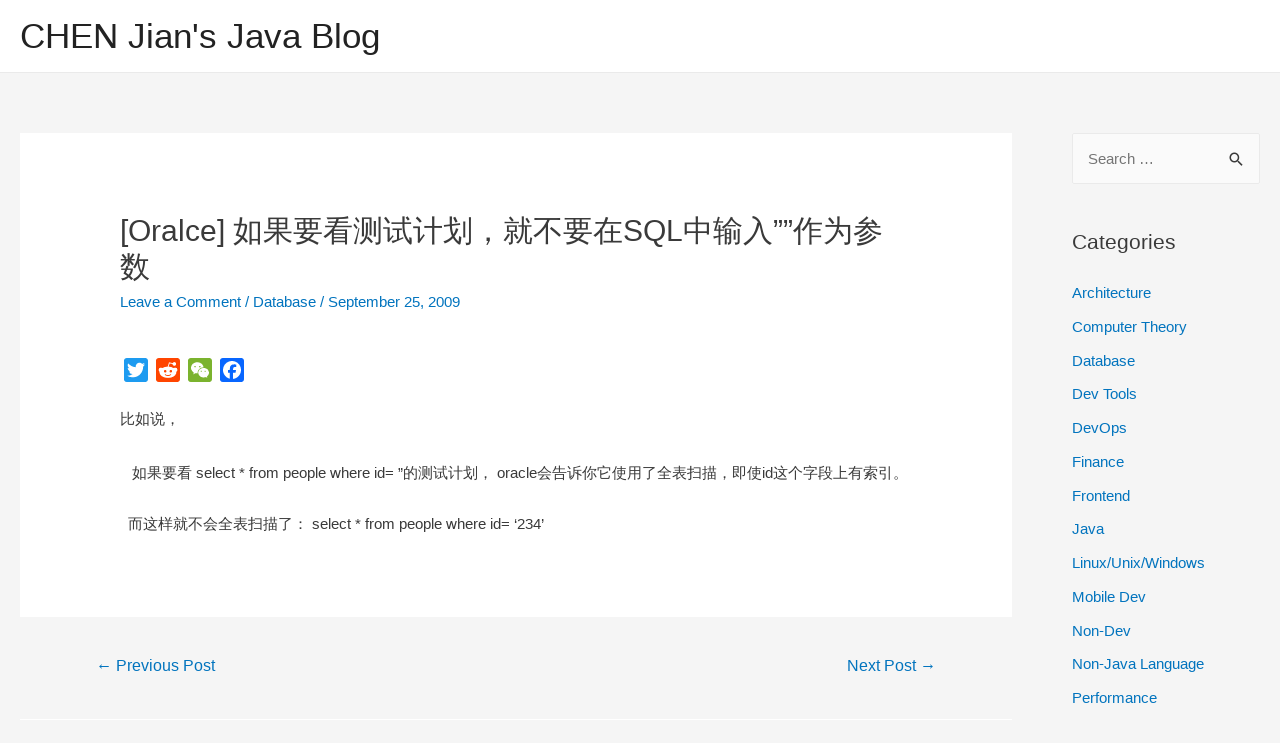

--- FILE ---
content_type: text/html; charset=UTF-8
request_url: https://www.chenjianjx.com/oralce-%E5%A6%82%E6%9E%9C%E8%A6%81%E7%9C%8B%E6%B5%8B%E8%AF%95%E8%AE%A1%E5%88%92%EF%BC%8C%E5%B0%B1%E4%B8%8D%E8%A6%81%E5%9C%A8sql%E4%B8%AD%E8%BE%93%E5%85%A5%E4%BD%9C%E4%B8%BA%E5%8F%82%E6%95%B0/
body_size: 13154
content:
<!DOCTYPE html>
<html lang="en-US">
<head>
<meta charset="UTF-8">
<meta name="viewport" content="width=device-width, initial-scale=1">
<link rel="profile" href="https://gmpg.org/xfn/11">

<title>[Oralce] 如果要看测试计划，就不要在SQL中输入&#8221;&#8221;作为参数 &#8211; CHEN Jian&#039;s Java Blog</title>
<meta name='robots' content='max-image-preview:large'/>
<link rel='dns-prefetch' href='//s.w.org'/>
<link rel="alternate" type="application/rss+xml" title="CHEN Jian&#039;s Java Blog &raquo; Feed" href="https://www.chenjianjx.com/feed/"/>
<link rel="alternate" type="application/rss+xml" title="CHEN Jian&#039;s Java Blog &raquo; Comments Feed" href="https://www.chenjianjx.com/comments/feed/"/>
<link rel="alternate" type="application/rss+xml" title="CHEN Jian&#039;s Java Blog &raquo; [Oralce] 如果要看测试计划，就不要在SQL中输入&#8221;&#8221;作为参数 Comments Feed" href="https://www.chenjianjx.com/oralce-%e5%a6%82%e6%9e%9c%e8%a6%81%e7%9c%8b%e6%b5%8b%e8%af%95%e8%ae%a1%e5%88%92%ef%bc%8c%e5%b0%b1%e4%b8%8d%e8%a6%81%e5%9c%a8sql%e4%b8%ad%e8%be%93%e5%85%a5%e4%bd%9c%e4%b8%ba%e5%8f%82%e6%95%b0/feed/"/>
		<!-- This site uses the Google Analytics by MonsterInsights plugin v8.14.1 - Using Analytics tracking - https://www.monsterinsights.com/ -->
							<script src="//www.googletagmanager.com/gtag/js?id=UA-60175901-1" data-cfasync="false" data-wpfc-render="false" async></script>
			<script data-cfasync="false" data-wpfc-render="false">var mi_version='8.14.1';var mi_track_user=true;var mi_no_track_reason='';var disableStrs=['ga-disable-G-TJFQKLNDBR','ga-disable-UA-60175901-1',];function __gtagTrackerIsOptedOut(){for(var index=0;index<disableStrs.length;index++){if(document.cookie.indexOf(disableStrs[index]+'=true')>-1){return true;}}return false;}if(__gtagTrackerIsOptedOut()){for(var index=0;index<disableStrs.length;index++){window[disableStrs[index]]=true;}}function __gtagTrackerOptout(){for(var index=0;index<disableStrs.length;index++){document.cookie=disableStrs[index]+'=true; expires=Thu, 31 Dec 2099 23:59:59 UTC; path=/';window[disableStrs[index]]=true;}}if('undefined'===typeof gaOptout){function gaOptout(){__gtagTrackerOptout();}}window.dataLayer=window.dataLayer||[];window.MonsterInsightsDualTracker={helpers:{},trackers:{},};if(mi_track_user){function __gtagDataLayer(){dataLayer.push(arguments);}function __gtagTracker(type,name,parameters){if(!parameters){parameters={};}if(parameters.send_to){__gtagDataLayer.apply(null,arguments);return;}if(type==='event'){parameters.send_to=monsterinsights_frontend.v4_id;var hookName=name;if(typeof parameters['event_category']!=='undefined'){hookName=parameters['event_category']+':'+name;}if(typeof MonsterInsightsDualTracker.trackers[hookName]!=='undefined'){MonsterInsightsDualTracker.trackers[hookName](parameters);}else{__gtagDataLayer('event',name,parameters);}parameters.send_to=monsterinsights_frontend.ua;__gtagDataLayer(type,name,parameters);}else{__gtagDataLayer.apply(null,arguments);}}__gtagTracker('js',new Date());__gtagTracker('set',{'developer_id.dZGIzZG':true,});__gtagTracker('config','G-TJFQKLNDBR',{"forceSSL":"true","link_attribution":"true"});__gtagTracker('config','UA-60175901-1',{"forceSSL":"true","link_attribution":"true"});window.gtag=__gtagTracker;(function(){var noopfn=function(){return null;};var newtracker=function(){return new Tracker();};var Tracker=function(){return null;};var p=Tracker.prototype;p.get=noopfn;p.set=noopfn;p.send=function(){var args=Array.prototype.slice.call(arguments);args.unshift('send');__gaTracker.apply(null,args);};var __gaTracker=function(){var len=arguments.length;if(len===0){return;}var f=arguments[len-1];if(typeof f!=='object'||f===null||typeof f.hitCallback!=='function'){if('send'===arguments[0]){var hitConverted,hitObject=false,action;if('event'===arguments[1]){if('undefined'!==typeof arguments[3]){hitObject={'eventAction':arguments[3],'eventCategory':arguments[2],'eventLabel':arguments[4],'value':arguments[5]?arguments[5]:1,}}}if('pageview'===arguments[1]){if('undefined'!==typeof arguments[2]){hitObject={'eventAction':'page_view','page_path':arguments[2],}}}if(typeof arguments[2]==='object'){hitObject=arguments[2];}if(typeof arguments[5]==='object'){Object.assign(hitObject,arguments[5]);}if('undefined'!==typeof arguments[1].hitType){hitObject=arguments[1];if('pageview'===hitObject.hitType){hitObject.eventAction='page_view';}}if(hitObject){action='timing'===arguments[1].hitType?'timing_complete':hitObject.eventAction;hitConverted=mapArgs(hitObject);__gtagTracker('event',action,hitConverted);}}return;}function mapArgs(args){var arg,hit={};var gaMap={'eventCategory':'event_category','eventAction':'event_action','eventLabel':'event_label','eventValue':'event_value','nonInteraction':'non_interaction','timingCategory':'event_category','timingVar':'name','timingValue':'value','timingLabel':'event_label','page':'page_path','location':'page_location','title':'page_title',};for(arg in args){if(!(!args.hasOwnProperty(arg)||!gaMap.hasOwnProperty(arg))){hit[gaMap[arg]]=args[arg];}else{hit[arg]=args[arg];}}return hit;}try{f.hitCallback();}catch(ex){}};__gaTracker.create=newtracker;__gaTracker.getByName=newtracker;__gaTracker.getAll=function(){return[];};__gaTracker.remove=noopfn;__gaTracker.loaded=true;window['__gaTracker']=__gaTracker;})();}else{console.log("");(function(){function __gtagTracker(){return null;}window['__gtagTracker']=__gtagTracker;window['gtag']=__gtagTracker;})();}</script>
				<!-- / Google Analytics by MonsterInsights -->
		<script>window._wpemojiSettings={"baseUrl":"https:\/\/s.w.org\/images\/core\/emoji\/13.1.0\/72x72\/","ext":".png","svgUrl":"https:\/\/s.w.org\/images\/core\/emoji\/13.1.0\/svg\/","svgExt":".svg","source":{"concatemoji":"https:\/\/www.chenjianjx.com\/wp-includes\/js\/wp-emoji-release.min.js?ver=5.9.12"}};!function(e,a,t){var n,r,o,i=a.createElement("canvas"),p=i.getContext&&i.getContext("2d");function s(e,t){var a=String.fromCharCode;p.clearRect(0,0,i.width,i.height),p.fillText(a.apply(this,e),0,0);e=i.toDataURL();return p.clearRect(0,0,i.width,i.height),p.fillText(a.apply(this,t),0,0),e===i.toDataURL()}function c(e){var t=a.createElement("script");t.src=e,t.defer=t.type="text/javascript",a.getElementsByTagName("head")[0].appendChild(t)}for(o=Array("flag","emoji"),t.supports={everything:!0,everythingExceptFlag:!0},r=0;r<o.length;r++)t.supports[o[r]]=function(e){if(!p||!p.fillText)return!1;switch(p.textBaseline="top",p.font="600 32px Arial",e){case"flag":return s([127987,65039,8205,9895,65039],[127987,65039,8203,9895,65039])?!1:!s([55356,56826,55356,56819],[55356,56826,8203,55356,56819])&&!s([55356,57332,56128,56423,56128,56418,56128,56421,56128,56430,56128,56423,56128,56447],[55356,57332,8203,56128,56423,8203,56128,56418,8203,56128,56421,8203,56128,56430,8203,56128,56423,8203,56128,56447]);case"emoji":return!s([10084,65039,8205,55357,56613],[10084,65039,8203,55357,56613])}return!1}(o[r]),t.supports.everything=t.supports.everything&&t.supports[o[r]],"flag"!==o[r]&&(t.supports.everythingExceptFlag=t.supports.everythingExceptFlag&&t.supports[o[r]]);t.supports.everythingExceptFlag=t.supports.everythingExceptFlag&&!t.supports.flag,t.DOMReady=!1,t.readyCallback=function(){t.DOMReady=!0},t.supports.everything||(n=function(){t.readyCallback()},a.addEventListener?(a.addEventListener("DOMContentLoaded",n,!1),e.addEventListener("load",n,!1)):(e.attachEvent("onload",n),a.attachEvent("onreadystatechange",function(){"complete"===a.readyState&&t.readyCallback()})),(n=t.source||{}).concatemoji?c(n.concatemoji):n.wpemoji&&n.twemoji&&(c(n.twemoji),c(n.wpemoji)))}(window,document,window._wpemojiSettings);</script>
<style>img.wp-smiley,img.emoji{display:inline!important;border:none!important;box-shadow:none!important;height:1em!important;width:1em!important;margin:0 .07em!important;vertical-align:-.1em!important;background:none!important;padding:0!important}</style>
	<link rel='stylesheet' id='astra-theme-css-css' href='https://www.chenjianjx.com/wp-content/themes/astra/assets/css/minified/style.min.css?ver=2.4.3' media='all'/>
<style id='astra-theme-css-inline-css'>@font-face{font-family:"Astra";src:url(https://www.chenjianjx.com/wp-content/themes/astra/assets/fonts/astra.woff) format("woff") , url(https://www.chenjianjx.com/wp-content/themes/astra/assets/fonts/astra.ttf) format("truetype") , url(https://www.chenjianjx.com/wp-content/themes/astra/assets/fonts/astra.svg#astra) format("svg");font-weight:normal;font-style:normal;font-display:fallback}html{font-size:93.75%}a,.page-title{color:#0274be}a:hover,a:focus{color:#3a3a3a}body,button,input,select,textarea,.ast-button,.ast-custom-button{font-family:-apple-system,BlinkMacSystemFont,Segoe\ UI,Roboto,Oxygen-Sans,Ubuntu,Cantarell,Helvetica\ Neue,sans-serif;font-weight:inherit;font-size:15px;font-size:1rem}blockquote{color:#000}.site-title{font-size:35px;font-size:2.3333333333333rem}.ast-archive-description .ast-archive-title{font-size:40px;font-size:2.6666666666667rem}.site-header .site-description{font-size:15px;font-size:1rem}.entry-title{font-size:40px;font-size:2.6666666666667rem}.comment-reply-title{font-size:24px;font-size:1.6rem}.ast-comment-list #cancel-comment-reply-link{font-size:15px;font-size:1rem}h1,.entry-content h1{font-size:40px;font-size:2.6666666666667rem}h2,.entry-content h2{font-size:30px;font-size:2rem}h3,.entry-content h3{font-size:25px;font-size:1.6666666666667rem}h4,.entry-content h4{font-size:20px;font-size:1.3333333333333rem}h5,.entry-content h5{font-size:18px;font-size:1.2rem}h6,.entry-content h6{font-size:15px;font-size:1rem}.ast-single-post .entry-title,.page-title{font-size:30px;font-size:2rem}#secondary,#secondary button,#secondary input,#secondary select,#secondary textarea{font-size:15px;font-size:1rem}::selection{background-color:#0274be;color:#fff}body,h1,.entry-title a,.entry-content h1,h2,.entry-content h2,h3,.entry-content h3,h4,.entry-content h4,h5,.entry-content h5,h6,.entry-content h6,.wc-block-grid__product-title{color:#3a3a3a}.tagcloud a:hover,.tagcloud a:focus,.tagcloud a.current-item{color:#fff;border-color:#0274be;background-color:#0274be}.main-header-menu a,.ast-header-custom-item a{color:#3a3a3a}.main-header-menu li:hover>a,.main-header-menu li:hover>.ast-menu-toggle,.main-header-menu .ast-masthead-custom-menu-items a:hover,.main-header-menu li.focus>a,.main-header-menu li.focus>.ast-menu-toggle,.main-header-menu .current-menu-item>a,.main-header-menu .current-menu-ancestor>a,.main-header-menu .current_page_item>a,.main-header-menu .current-menu-item>.ast-menu-toggle,.main-header-menu .current-menu-ancestor>.ast-menu-toggle,.main-header-menu .current_page_item>.ast-menu-toggle{color:#0274be}input:focus,input[type="text"]:focus,input[type="email"]:focus,input[type="url"]:focus,input[type="password"]:focus,input[type="reset"]:focus,input[type="search"]:focus,textarea:focus{border-color:#0274be}input[type="radio"]:checked,input[type="reset"],input[type="checkbox"]:checked,input[type="checkbox"]:hover:checked,input[type="checkbox"]:focus:checked,input[type="range"]::-webkit-slider-thumb{border-color:#0274be;background-color:#0274be;box-shadow:none}.site-footer a:hover+.post-count,.site-footer a:focus+.post-count{background:#0274be;border-color:#0274be}.footer-adv .footer-adv-overlay{border-top-style:solid;border-top-color:#7a7a7a}.ast-comment-meta{line-height:1.666666667;font-size:12px;font-size:.8rem}.single .nav-links .nav-previous,.single .nav-links .nav-next,.single .ast-author-details .author-title,.ast-comment-meta{color:#0274be}.entry-meta,.entry-meta *{line-height:1.45;color:#0274be}.entry-meta a:hover,.entry-meta a:hover *,.entry-meta a:focus,.entry-meta a:focus *{color:#3a3a3a}.ast-404-layout-1 .ast-404-text{font-size:200px;font-size:13.333333333333rem}.widget-title{font-size:21px;font-size:1.4rem;color:#3a3a3a}#cat option,.secondary .calendar_wrap thead a,.secondary .calendar_wrap thead a:visited{color:#0274be}.secondary .calendar_wrap #today,.ast-progress-val span{background:#0274be}.secondary a:hover+.post-count,.secondary a:focus+.post-count{background:#0274be;border-color:#0274be}.calendar_wrap #today>a{color:#fff}.ast-pagination a,.page-links .page-link,.single .post-navigation a{color:#0274be}.ast-pagination a:hover,.ast-pagination a:focus,.ast-pagination > span:hover:not(.dots),.ast-pagination > span.current,.page-links > .page-link,.page-links .page-link:hover,.post-navigation a:hover{color:#3a3a3a}.ast-header-break-point .ast-mobile-menu-buttons-minimal.menu-toggle{background:transparent;color:#0274be}.ast-header-break-point .ast-mobile-menu-buttons-outline.menu-toggle{background:transparent;border:1px solid #0274be;color:#0274be}.ast-header-break-point .ast-mobile-menu-buttons-fill.menu-toggle{background:#0274be}@media (max-width:921px){#secondary.secondary{padding-top:0}.ast-separate-container .ast-article-post,.ast-separate-container .ast-article-single{padding:1.5em 2.14em}.ast-separate-container #primary,.ast-separate-container #secondary{padding:1.5em 0}.ast-separate-container.ast-right-sidebar #secondary{padding-left:1em;padding-right:1em}.ast-separate-container.ast-two-container #secondary{padding-left:0;padding-right:0}.ast-page-builder-template .entry-header #secondary{margin-top:1.5em}.ast-page-builder-template #secondary{margin-top:1.5em}#primary,#secondary{padding:1.5em 0;margin:0}.ast-left-sidebar #content>.ast-container{display:flex;flex-direction:column-reverse;width:100%}.ast-author-box img.avatar{margin:20px 0 0 0}.ast-pagination{padding-top:1.5em;text-align:center}.ast-pagination .next.page-numbers{display:inherit;float:none}.ast-page-builder-template.ast-left-sidebar #secondary{padding-right:20px}.ast-page-builder-template.ast-right-sidebar #secondary{padding-left:20px}.ast-right-sidebar #primary{padding-right:0}.ast-right-sidebar #secondary{padding-left:0}.ast-left-sidebar #primary{padding-left:0}.ast-left-sidebar #secondary{padding-right:0}.ast-pagination .prev.page-numbers{padding-left:.5em}.ast-pagination .next.page-numbers{padding-right:.5em}}@media (min-width:922px){.ast-separate-container.ast-right-sidebar #primary,.ast-separate-container.ast-left-sidebar #primary{border:0}.ast-separate-container.ast-right-sidebar #secondary,.ast-separate-container.ast-left-sidebar #secondary{border:0;margin-left:auto;margin-right:auto}.ast-separate-container.ast-two-container #secondary .widget:last-child{margin-bottom:0}.ast-separate-container .ast-comment-list li .comment-respond{padding-left:2.66666em;padding-right:2.66666em}.ast-author-box{-js-display:flex;display:flex}.ast-author-bio{flex:1}.error404.ast-separate-container #primary,.search-no-results.ast-separate-container #primary{margin-bottom:4em}.ast-right-sidebar #primary{border-right:1px solid #eee}.ast-right-sidebar #secondary{border-left:1px solid #eee;margin-left:-1px}.ast-left-sidebar #primary{border-left:1px solid #eee}.ast-left-sidebar #secondary{border-right:1px solid #eee;margin-right:-1px}.ast-separate-container.ast-two-container.ast-right-sidebar #secondary{padding-left:30px;padding-right:0}.ast-separate-container.ast-two-container.ast-left-sidebar #secondary{padding-right:30px;padding-left:0}}.wp-block-button .wp-block-button__link,{color:#fff}.wp-block-button .wp-block-button__link{border-style:solid;border-top-width:0;border-right-width:0;border-left-width:0;border-bottom-width:0;border-color:#0274be;background-color:#0274be;color:#fff;font-family:inherit;font-weight:inherit;line-height:1;border-radius:2px;padding-top:10px;padding-right:40px;padding-bottom:10px;padding-left:40px}.wp-block-button .wp-block-button__link:hover,.wp-block-button .wp-block-button__link:focus{color:#fff;background-color:#3a3a3a;border-color:#3a3a3a}.menu-toggle,button,.ast-button,.ast-custom-button,.button,input#submit,input[type="button"],input[type="submit"],input[type="reset"]{border-style:solid;border-top-width:0;border-right-width:0;border-left-width:0;border-bottom-width:0;color:#fff;border-color:#0274be;background-color:#0274be;border-radius:2px;padding-top:10px;padding-right:40px;padding-bottom:10px;padding-left:40px;font-family:inherit;font-weight:inherit;line-height:1}button:focus,.menu-toggle:hover,button:hover,.ast-button:hover,.button:hover,input[type="reset"]:hover,input[type="reset"]:focus,input#submit:hover,input#submit:focus,input[type="button"]:hover,input[type="button"]:focus,input[type="submit"]:hover,input[type="submit"]:focus{color:#fff;background-color:#3a3a3a;border-color:#3a3a3a}@media (min-width:921px){.ast-container{max-width:100%}}@media (min-width:544px){.ast-container{max-width:100%}}@media (max-width:544px){.ast-separate-container .ast-article-post,.ast-separate-container .ast-article-single{padding:1.5em 1em}.ast-separate-container #content .ast-container{padding-left:.54em;padding-right:.54em}.ast-separate-container #secondary{padding-top:0}.ast-separate-container.ast-two-container #secondary .widget{margin-bottom:1.5em;padding-left:1em;padding-right:1em}.ast-separate-container .comments-count-wrapper{padding:1.5em 1em}.ast-separate-container .ast-comment-list li.depth-1{padding:1.5em 1em;margin-bottom:1.5em}.ast-separate-container .ast-comment-list .bypostauthor{padding:.5em}.ast-separate-container .ast-archive-description{padding:1.5em 1em}.ast-search-menu-icon.ast-dropdown-active .search-field{width:170px}.ast-comment-list .children{margin-left:.66666em}.ast-separate-container .ast-comment-list .bypostauthor li{padding:0 0 0 .5em}}@media (max-width:921px){.ast-mobile-header-stack .main-header-bar .ast-search-menu-icon{display:inline-block}.ast-header-break-point.ast-header-custom-item-outside .ast-mobile-header-stack .main-header-bar .ast-search-icon{margin:0}.ast-comment-avatar-wrap img{max-width:2.5em}.comments-area{margin-top:1.5em}.ast-separate-container .comments-count-wrapper{padding:2em 2.14em}.ast-separate-container .ast-comment-list li.depth-1{padding:1.5em 2.14em}.ast-separate-container .comment-respond{padding:2em 2.14em}.ast-header-break-point .main-header-bar .ast-search-menu-icon.slide-search .search-form{right:0}.ast-header-break-point .ast-mobile-header-stack .main-header-bar .ast-search-menu-icon.slide-search .search-form{right:-1em}.ast-comment-avatar-wrap{margin-right:.5em}}@media (max-width:544px){.ast-separate-container .comment-respond{padding:1.5em 1em}}@media (min-width:545px){.ast-page-builder-template .comments-area,.single.ast-page-builder-template .entry-header,.single.ast-page-builder-template .post-navigation{max-width:1390px;margin-left:auto;margin-right:auto}}@media (max-width:921px){.ast-archive-description .ast-archive-title{font-size:40px}.entry-title{font-size:30px}h1,.entry-content h1{font-size:30px}h2,.entry-content h2{font-size:25px}h3,.entry-content h3{font-size:20px}.ast-single-post .entry-title,.page-title{font-size:30px}}@media (max-width:544px){.ast-archive-description .ast-archive-title{font-size:40px}.entry-title{font-size:30px}h1,.entry-content h1{font-size:30px}h2,.entry-content h2{font-size:25px}h3,.entry-content h3{font-size:20px}.ast-single-post .entry-title,.page-title{font-size:30px}}@media (max-width:921px){html{font-size:85.5%}}@media (max-width:544px){html{font-size:85.5%}}@media (min-width:922px){.ast-container{max-width:1390px}}@media (max-width:921px){.main-header-bar .main-header-bar-navigation{display:none}}.ast-desktop .main-header-menu.submenu-with-border .sub-menu,.ast-desktop .main-header-menu.submenu-with-border .children,.ast-desktop .main-header-menu.submenu-with-border .astra-full-megamenu-wrapper{border-color:#0274be}.ast-desktop .main-header-menu.submenu-with-border .sub-menu,.ast-desktop .main-header-menu.submenu-with-border .children{border-top-width:2px;border-right-width:0;border-left-width:0;border-bottom-width:0;border-style:solid}.ast-desktop .main-header-menu.submenu-with-border .sub-menu .sub-menu,.ast-desktop .main-header-menu.submenu-with-border .children .children{top:-2px}.ast-desktop .main-header-menu.submenu-with-border .sub-menu a,.ast-desktop .main-header-menu.submenu-with-border .children a{border-bottom-width:0;border-style:solid;border-color:#eaeaea}@media (min-width:922px){.main-header-menu .sub-menu li.ast-left-align-sub-menu:hover>ul,.main-header-menu .sub-menu li.ast-left-align-sub-menu.focus>ul{margin-left:-0}}.ast-small-footer{border-top-style:solid;border-top-width:1px;border-top-color:#7a7a7a}.ast-small-footer-wrap{text-align:center}@media (max-width:920px){.ast-404-layout-1 .ast-404-text{font-size:100px;font-size:6.6666666666667rem}}.ast-breadcrumbs .trail-browse,.ast-breadcrumbs .trail-items,.ast-breadcrumbs .trail-items li{display:inline-block;margin:0;padding:0;border:none;background:inherit;text-indent:0}.ast-breadcrumbs .trail-browse{font-size:inherit;font-style:inherit;font-weight:inherit;color:inherit}.ast-breadcrumbs .trail-items{list-style:none}.trail-items li::after{padding:0 .3em;content:"\00bb"}.trail-items li:last-of-type::after{display:none}.ast-header-break-point .site-header{border-bottom-width:1px}@media (min-width:922px){.main-header-bar{border-bottom-width:1px}#primary{width:80%}#secondary{width:20%}}.ast-safari-browser-less-than-11 .main-header-menu .menu-item,.ast-safari-browser-less-than-11 .main-header-bar .ast-masthead-custom-menu-items{display:block}.main-header-menu .menu-item,.main-header-bar .ast-masthead-custom-menu-items{-js-display:flex;display:flex;-webkit-box-pack:center;-webkit-justify-content:center;-moz-box-pack:center;-ms-flex-pack:center;justify-content:center;-webkit-box-orient:vertical;-webkit-box-direction:normal;-webkit-flex-direction:column;-moz-box-orient:vertical;-moz-box-direction:normal;-ms-flex-direction:column;flex-direction:column}.main-header-menu>.menu-item>a{height:100%;-webkit-box-align:center;-webkit-align-items:center;-moz-box-align:center;-ms-flex-align:center;align-items:center;-js-display:flex;display:flex}.ast-primary-menu-disabled .main-header-bar .ast-masthead-custom-menu-items{flex:unset}</style>
<link rel='stylesheet' id='astra-menu-animation-css' href='https://www.chenjianjx.com/wp-content/themes/astra/assets/css/minified/menu-animation.min.css?ver=2.4.3' media='all'/>
<link rel='stylesheet' id='wp-block-library-css' href='https://www.chenjianjx.com/wp-includes/css/dist/block-library/style.min.css?ver=5.9.12' media='all'/>
<style id='global-styles-inline-css'>body{--wp--preset--color--black:#000;--wp--preset--color--cyan-bluish-gray:#abb8c3;--wp--preset--color--white:#fff;--wp--preset--color--pale-pink:#f78da7;--wp--preset--color--vivid-red:#cf2e2e;--wp--preset--color--luminous-vivid-orange:#ff6900;--wp--preset--color--luminous-vivid-amber:#fcb900;--wp--preset--color--light-green-cyan:#7bdcb5;--wp--preset--color--vivid-green-cyan:#00d084;--wp--preset--color--pale-cyan-blue:#8ed1fc;--wp--preset--color--vivid-cyan-blue:#0693e3;--wp--preset--color--vivid-purple:#9b51e0;--wp--preset--gradient--vivid-cyan-blue-to-vivid-purple:linear-gradient(135deg,rgba(6,147,227,1) 0%,#9b51e0 100%);--wp--preset--gradient--light-green-cyan-to-vivid-green-cyan:linear-gradient(135deg,#7adcb4 0%,#00d082 100%);--wp--preset--gradient--luminous-vivid-amber-to-luminous-vivid-orange:linear-gradient(135deg,rgba(252,185,0,1) 0%,rgba(255,105,0,1) 100%);--wp--preset--gradient--luminous-vivid-orange-to-vivid-red:linear-gradient(135deg,rgba(255,105,0,1) 0%,#cf2e2e 100%);--wp--preset--gradient--very-light-gray-to-cyan-bluish-gray:linear-gradient(135deg,#eee 0%,#a9b8c3 100%);--wp--preset--gradient--cool-to-warm-spectrum:linear-gradient(135deg,#4aeadc 0%,#9778d1 20%,#cf2aba 40%,#ee2c82 60%,#fb6962 80%,#fef84c 100%);--wp--preset--gradient--blush-light-purple:linear-gradient(135deg,#ffceec 0%,#9896f0 100%);--wp--preset--gradient--blush-bordeaux:linear-gradient(135deg,#fecda5 0%,#fe2d2d 50%,#6b003e 100%);--wp--preset--gradient--luminous-dusk:linear-gradient(135deg,#ffcb70 0%,#c751c0 50%,#4158d0 100%);--wp--preset--gradient--pale-ocean:linear-gradient(135deg,#fff5cb 0%,#b6e3d4 50%,#33a7b5 100%);--wp--preset--gradient--electric-grass:linear-gradient(135deg,#caf880 0%,#71ce7e 100%);--wp--preset--gradient--midnight:linear-gradient(135deg,#020381 0%,#2874fc 100%);--wp--preset--duotone--dark-grayscale:url(#wp-duotone-dark-grayscale);--wp--preset--duotone--grayscale:url(#wp-duotone-grayscale);--wp--preset--duotone--purple-yellow:url(#wp-duotone-purple-yellow);--wp--preset--duotone--blue-red:url(#wp-duotone-blue-red);--wp--preset--duotone--midnight:url(#wp-duotone-midnight);--wp--preset--duotone--magenta-yellow:url(#wp-duotone-magenta-yellow);--wp--preset--duotone--purple-green:url(#wp-duotone-purple-green);--wp--preset--duotone--blue-orange:url(#wp-duotone-blue-orange);--wp--preset--font-size--small:13px;--wp--preset--font-size--medium:20px;--wp--preset--font-size--large:36px;--wp--preset--font-size--x-large:42px}.has-black-color{color:var(--wp--preset--color--black)!important}.has-cyan-bluish-gray-color{color:var(--wp--preset--color--cyan-bluish-gray)!important}.has-white-color{color:var(--wp--preset--color--white)!important}.has-pale-pink-color{color:var(--wp--preset--color--pale-pink)!important}.has-vivid-red-color{color:var(--wp--preset--color--vivid-red)!important}.has-luminous-vivid-orange-color{color:var(--wp--preset--color--luminous-vivid-orange)!important}.has-luminous-vivid-amber-color{color:var(--wp--preset--color--luminous-vivid-amber)!important}.has-light-green-cyan-color{color:var(--wp--preset--color--light-green-cyan)!important}.has-vivid-green-cyan-color{color:var(--wp--preset--color--vivid-green-cyan)!important}.has-pale-cyan-blue-color{color:var(--wp--preset--color--pale-cyan-blue)!important}.has-vivid-cyan-blue-color{color:var(--wp--preset--color--vivid-cyan-blue)!important}.has-vivid-purple-color{color:var(--wp--preset--color--vivid-purple)!important}.has-black-background-color{background-color:var(--wp--preset--color--black)!important}.has-cyan-bluish-gray-background-color{background-color:var(--wp--preset--color--cyan-bluish-gray)!important}.has-white-background-color{background-color:var(--wp--preset--color--white)!important}.has-pale-pink-background-color{background-color:var(--wp--preset--color--pale-pink)!important}.has-vivid-red-background-color{background-color:var(--wp--preset--color--vivid-red)!important}.has-luminous-vivid-orange-background-color{background-color:var(--wp--preset--color--luminous-vivid-orange)!important}.has-luminous-vivid-amber-background-color{background-color:var(--wp--preset--color--luminous-vivid-amber)!important}.has-light-green-cyan-background-color{background-color:var(--wp--preset--color--light-green-cyan)!important}.has-vivid-green-cyan-background-color{background-color:var(--wp--preset--color--vivid-green-cyan)!important}.has-pale-cyan-blue-background-color{background-color:var(--wp--preset--color--pale-cyan-blue)!important}.has-vivid-cyan-blue-background-color{background-color:var(--wp--preset--color--vivid-cyan-blue)!important}.has-vivid-purple-background-color{background-color:var(--wp--preset--color--vivid-purple)!important}.has-black-border-color{border-color:var(--wp--preset--color--black)!important}.has-cyan-bluish-gray-border-color{border-color:var(--wp--preset--color--cyan-bluish-gray)!important}.has-white-border-color{border-color:var(--wp--preset--color--white)!important}.has-pale-pink-border-color{border-color:var(--wp--preset--color--pale-pink)!important}.has-vivid-red-border-color{border-color:var(--wp--preset--color--vivid-red)!important}.has-luminous-vivid-orange-border-color{border-color:var(--wp--preset--color--luminous-vivid-orange)!important}.has-luminous-vivid-amber-border-color{border-color:var(--wp--preset--color--luminous-vivid-amber)!important}.has-light-green-cyan-border-color{border-color:var(--wp--preset--color--light-green-cyan)!important}.has-vivid-green-cyan-border-color{border-color:var(--wp--preset--color--vivid-green-cyan)!important}.has-pale-cyan-blue-border-color{border-color:var(--wp--preset--color--pale-cyan-blue)!important}.has-vivid-cyan-blue-border-color{border-color:var(--wp--preset--color--vivid-cyan-blue)!important}.has-vivid-purple-border-color{border-color:var(--wp--preset--color--vivid-purple)!important}.has-vivid-cyan-blue-to-vivid-purple-gradient-background{background:var(--wp--preset--gradient--vivid-cyan-blue-to-vivid-purple)!important}.has-light-green-cyan-to-vivid-green-cyan-gradient-background{background:var(--wp--preset--gradient--light-green-cyan-to-vivid-green-cyan)!important}.has-luminous-vivid-amber-to-luminous-vivid-orange-gradient-background{background:var(--wp--preset--gradient--luminous-vivid-amber-to-luminous-vivid-orange)!important}.has-luminous-vivid-orange-to-vivid-red-gradient-background{background:var(--wp--preset--gradient--luminous-vivid-orange-to-vivid-red)!important}.has-very-light-gray-to-cyan-bluish-gray-gradient-background{background:var(--wp--preset--gradient--very-light-gray-to-cyan-bluish-gray)!important}.has-cool-to-warm-spectrum-gradient-background{background:var(--wp--preset--gradient--cool-to-warm-spectrum)!important}.has-blush-light-purple-gradient-background{background:var(--wp--preset--gradient--blush-light-purple)!important}.has-blush-bordeaux-gradient-background{background:var(--wp--preset--gradient--blush-bordeaux)!important}.has-luminous-dusk-gradient-background{background:var(--wp--preset--gradient--luminous-dusk)!important}.has-pale-ocean-gradient-background{background:var(--wp--preset--gradient--pale-ocean)!important}.has-electric-grass-gradient-background{background:var(--wp--preset--gradient--electric-grass)!important}.has-midnight-gradient-background{background:var(--wp--preset--gradient--midnight)!important}.has-small-font-size{font-size:var(--wp--preset--font-size--small)!important}.has-medium-font-size{font-size:var(--wp--preset--font-size--medium)!important}.has-large-font-size{font-size:var(--wp--preset--font-size--large)!important}.has-x-large-font-size{font-size:var(--wp--preset--font-size--x-large)!important}</style>
<link rel='stylesheet' id='contact-form-7-css' href='https://www.chenjianjx.com/wp-content/plugins/contact-form-7/includes/css/styles.css?ver=5.1.7' media='all'/>
<link rel='stylesheet' id='astra-contact-form-7-css' href='https://www.chenjianjx.com/wp-content/themes/astra/assets/css/minified/compatibility/contact-form-7.min.css?ver=2.4.3' media='all'/>
<link rel='stylesheet' id='addtoany-css' href='https://www.chenjianjx.com/wp-content/plugins/add-to-any/addtoany.min.css?ver=1.15' media='all'/>
<link rel='stylesheet' id='enlighterjs-css' href='https://www.chenjianjx.com/wp-content/plugins/enlighter/cache/enlighterjs.min.css?ver=AZAqDiNLwa47lYg' media='all'/>
<!--[if IE]>
<script src='https://www.chenjianjx.com/wp-content/themes/astra/assets/js/minified/flexibility.min.js?ver=2.4.3' id='astra-flexibility-js'></script>
<script id='astra-flexibility-js-after'>
flexibility(document.documentElement);
</script>
<![endif]-->
<script src='https://www.chenjianjx.com/wp-content/plugins/google-analytics-for-wordpress/assets/js/frontend-gtag.min.js?ver=8.14.1' id='monsterinsights-frontend-script-js'></script>
<script data-cfasync="false" data-wpfc-render="false" id='monsterinsights-frontend-script-js-extra'>var monsterinsights_frontend={"js_events_tracking":"true","download_extensions":"doc,pdf,ppt,zip,xls,docx,pptx,xlsx","inbound_paths":"[{\"path\":\"\\\/go\\\/\",\"label\":\"affiliate\"},{\"path\":\"\\\/recommend\\\/\",\"label\":\"affiliate\"}]","home_url":"https:\/\/www.chenjianjx.com","hash_tracking":"false","ua":"UA-60175901-1","v4_id":"G-TJFQKLNDBR"};</script>
<script src='https://www.chenjianjx.com/wp-includes/js/jquery/jquery.min.js?ver=3.6.0' id='jquery-core-js'></script>
<script src='https://www.chenjianjx.com/wp-includes/js/jquery/jquery-migrate.min.js?ver=3.3.2' id='jquery-migrate-js'></script>
<script src='https://www.chenjianjx.com/wp-content/plugins/add-to-any/addtoany.min.js?ver=1.1' id='addtoany-js'></script>
<link rel="https://api.w.org/" href="https://www.chenjianjx.com/wp-json/"/><link rel="alternate" type="application/json" href="https://www.chenjianjx.com/wp-json/wp/v2/posts/681"/><link rel="EditURI" type="application/rsd+xml" title="RSD" href="https://www.chenjianjx.com/xmlrpc.php?rsd"/>
<link rel="wlwmanifest" type="application/wlwmanifest+xml" href="https://www.chenjianjx.com/wp-includes/wlwmanifest.xml"/> 
<meta name="generator" content="WordPress 5.9.12"/>
<link rel="canonical" href="https://www.chenjianjx.com/oralce-%e5%a6%82%e6%9e%9c%e8%a6%81%e7%9c%8b%e6%b5%8b%e8%af%95%e8%ae%a1%e5%88%92%ef%bc%8c%e5%b0%b1%e4%b8%8d%e8%a6%81%e5%9c%a8sql%e4%b8%ad%e8%be%93%e5%85%a5%e4%bd%9c%e4%b8%ba%e5%8f%82%e6%95%b0/"/>
<link rel='shortlink' href='https://www.chenjianjx.com/?p=681'/>
<link rel="alternate" type="application/json+oembed" href="https://www.chenjianjx.com/wp-json/oembed/1.0/embed?url=https%3A%2F%2Fwww.chenjianjx.com%2Foralce-%25e5%25a6%2582%25e6%259e%259c%25e8%25a6%2581%25e7%259c%258b%25e6%25b5%258b%25e8%25af%2595%25e8%25ae%25a1%25e5%2588%2592%25ef%25bc%258c%25e5%25b0%25b1%25e4%25b8%258d%25e8%25a6%2581%25e5%259c%25a8sql%25e4%25b8%25ad%25e8%25be%2593%25e5%2585%25a5%25e4%25bd%259c%25e4%25b8%25ba%25e5%258f%2582%25e6%2595%25b0%2F"/>
<link rel="alternate" type="text/xml+oembed" href="https://www.chenjianjx.com/wp-json/oembed/1.0/embed?url=https%3A%2F%2Fwww.chenjianjx.com%2Foralce-%25e5%25a6%2582%25e6%259e%259c%25e8%25a6%2581%25e7%259c%258b%25e6%25b5%258b%25e8%25af%2595%25e8%25ae%25a1%25e5%2588%2592%25ef%25bc%258c%25e5%25b0%25b1%25e4%25b8%258d%25e8%25a6%2581%25e5%259c%25a8sql%25e4%25b8%25ad%25e8%25be%2593%25e5%2585%25a5%25e4%25bd%259c%25e4%25b8%25ba%25e5%258f%2582%25e6%2595%25b0%2F&#038;format=xml"/>

<script data-cfasync="false">window.a2a_config=window.a2a_config||{};a2a_config.callbacks=[];a2a_config.overlays=[];a2a_config.templates={};(function(d,s,a,b){a=d.createElement(s);b=d.getElementsByTagName(s)[0];a.async=1;a.src="https://static.addtoany.com/menu/page.js";b.parentNode.insertBefore(a,b);})(document,"script");</script>
<link rel="pingback" href="https://www.chenjianjx.com/xmlrpc.php">
<link rel="icon" href="https://www.chenjianjx.com/wp-content/uploads/2020/05/cropped-android-chrome-512x512-3-32x32.png" sizes="32x32"/>
<link rel="icon" href="https://www.chenjianjx.com/wp-content/uploads/2020/05/cropped-android-chrome-512x512-3-192x192.png" sizes="192x192"/>
<link rel="apple-touch-icon" href="https://www.chenjianjx.com/wp-content/uploads/2020/05/cropped-android-chrome-512x512-3-180x180.png"/>
<meta name="msapplication-TileImage" content="https://www.chenjianjx.com/wp-content/uploads/2020/05/cropped-android-chrome-512x512-3-270x270.png"/>
</head>

<body itemtype='https://schema.org/Blog' itemscope='itemscope' class="post-template-default single single-post postid-681 single-format-standard ast-desktop ast-separate-container ast-right-sidebar astra-2.4.3 ast-header-custom-item-inside ast-blog-single-style-1 ast-single-post ast-inherit-site-logo-transparent ast-normal-title-enabled">

<svg xmlns="http://www.w3.org/2000/svg" viewBox="0 0 0 0" width="0" height="0" focusable="false" role="none" style="visibility: hidden; position: absolute; left: -9999px; overflow: hidden;"><defs><filter id="wp-duotone-dark-grayscale"><feColorMatrix color-interpolation-filters="sRGB" type="matrix" values=" .299 .587 .114 0 0 .299 .587 .114 0 0 .299 .587 .114 0 0 .299 .587 .114 0 0 "/><feComponentTransfer color-interpolation-filters="sRGB"><feFuncR type="table" tableValues="0 0.49803921568627"/><feFuncG type="table" tableValues="0 0.49803921568627"/><feFuncB type="table" tableValues="0 0.49803921568627"/><feFuncA type="table" tableValues="1 1"/></feComponentTransfer><feComposite in2="SourceGraphic" operator="in"/></filter></defs></svg><svg xmlns="http://www.w3.org/2000/svg" viewBox="0 0 0 0" width="0" height="0" focusable="false" role="none" style="visibility: hidden; position: absolute; left: -9999px; overflow: hidden;"><defs><filter id="wp-duotone-grayscale"><feColorMatrix color-interpolation-filters="sRGB" type="matrix" values=" .299 .587 .114 0 0 .299 .587 .114 0 0 .299 .587 .114 0 0 .299 .587 .114 0 0 "/><feComponentTransfer color-interpolation-filters="sRGB"><feFuncR type="table" tableValues="0 1"/><feFuncG type="table" tableValues="0 1"/><feFuncB type="table" tableValues="0 1"/><feFuncA type="table" tableValues="1 1"/></feComponentTransfer><feComposite in2="SourceGraphic" operator="in"/></filter></defs></svg><svg xmlns="http://www.w3.org/2000/svg" viewBox="0 0 0 0" width="0" height="0" focusable="false" role="none" style="visibility: hidden; position: absolute; left: -9999px; overflow: hidden;"><defs><filter id="wp-duotone-purple-yellow"><feColorMatrix color-interpolation-filters="sRGB" type="matrix" values=" .299 .587 .114 0 0 .299 .587 .114 0 0 .299 .587 .114 0 0 .299 .587 .114 0 0 "/><feComponentTransfer color-interpolation-filters="sRGB"><feFuncR type="table" tableValues="0.54901960784314 0.98823529411765"/><feFuncG type="table" tableValues="0 1"/><feFuncB type="table" tableValues="0.71764705882353 0.25490196078431"/><feFuncA type="table" tableValues="1 1"/></feComponentTransfer><feComposite in2="SourceGraphic" operator="in"/></filter></defs></svg><svg xmlns="http://www.w3.org/2000/svg" viewBox="0 0 0 0" width="0" height="0" focusable="false" role="none" style="visibility: hidden; position: absolute; left: -9999px; overflow: hidden;"><defs><filter id="wp-duotone-blue-red"><feColorMatrix color-interpolation-filters="sRGB" type="matrix" values=" .299 .587 .114 0 0 .299 .587 .114 0 0 .299 .587 .114 0 0 .299 .587 .114 0 0 "/><feComponentTransfer color-interpolation-filters="sRGB"><feFuncR type="table" tableValues="0 1"/><feFuncG type="table" tableValues="0 0.27843137254902"/><feFuncB type="table" tableValues="0.5921568627451 0.27843137254902"/><feFuncA type="table" tableValues="1 1"/></feComponentTransfer><feComposite in2="SourceGraphic" operator="in"/></filter></defs></svg><svg xmlns="http://www.w3.org/2000/svg" viewBox="0 0 0 0" width="0" height="0" focusable="false" role="none" style="visibility: hidden; position: absolute; left: -9999px; overflow: hidden;"><defs><filter id="wp-duotone-midnight"><feColorMatrix color-interpolation-filters="sRGB" type="matrix" values=" .299 .587 .114 0 0 .299 .587 .114 0 0 .299 .587 .114 0 0 .299 .587 .114 0 0 "/><feComponentTransfer color-interpolation-filters="sRGB"><feFuncR type="table" tableValues="0 0"/><feFuncG type="table" tableValues="0 0.64705882352941"/><feFuncB type="table" tableValues="0 1"/><feFuncA type="table" tableValues="1 1"/></feComponentTransfer><feComposite in2="SourceGraphic" operator="in"/></filter></defs></svg><svg xmlns="http://www.w3.org/2000/svg" viewBox="0 0 0 0" width="0" height="0" focusable="false" role="none" style="visibility: hidden; position: absolute; left: -9999px; overflow: hidden;"><defs><filter id="wp-duotone-magenta-yellow"><feColorMatrix color-interpolation-filters="sRGB" type="matrix" values=" .299 .587 .114 0 0 .299 .587 .114 0 0 .299 .587 .114 0 0 .299 .587 .114 0 0 "/><feComponentTransfer color-interpolation-filters="sRGB"><feFuncR type="table" tableValues="0.78039215686275 1"/><feFuncG type="table" tableValues="0 0.94901960784314"/><feFuncB type="table" tableValues="0.35294117647059 0.47058823529412"/><feFuncA type="table" tableValues="1 1"/></feComponentTransfer><feComposite in2="SourceGraphic" operator="in"/></filter></defs></svg><svg xmlns="http://www.w3.org/2000/svg" viewBox="0 0 0 0" width="0" height="0" focusable="false" role="none" style="visibility: hidden; position: absolute; left: -9999px; overflow: hidden;"><defs><filter id="wp-duotone-purple-green"><feColorMatrix color-interpolation-filters="sRGB" type="matrix" values=" .299 .587 .114 0 0 .299 .587 .114 0 0 .299 .587 .114 0 0 .299 .587 .114 0 0 "/><feComponentTransfer color-interpolation-filters="sRGB"><feFuncR type="table" tableValues="0.65098039215686 0.40392156862745"/><feFuncG type="table" tableValues="0 1"/><feFuncB type="table" tableValues="0.44705882352941 0.4"/><feFuncA type="table" tableValues="1 1"/></feComponentTransfer><feComposite in2="SourceGraphic" operator="in"/></filter></defs></svg><svg xmlns="http://www.w3.org/2000/svg" viewBox="0 0 0 0" width="0" height="0" focusable="false" role="none" style="visibility: hidden; position: absolute; left: -9999px; overflow: hidden;"><defs><filter id="wp-duotone-blue-orange"><feColorMatrix color-interpolation-filters="sRGB" type="matrix" values=" .299 .587 .114 0 0 .299 .587 .114 0 0 .299 .587 .114 0 0 .299 .587 .114 0 0 "/><feComponentTransfer color-interpolation-filters="sRGB"><feFuncR type="table" tableValues="0.098039215686275 1"/><feFuncG type="table" tableValues="0 0.66274509803922"/><feFuncB type="table" tableValues="0.84705882352941 0.41960784313725"/><feFuncA type="table" tableValues="1 1"/></feComponentTransfer><feComposite in2="SourceGraphic" operator="in"/></filter></defs></svg><div class="hfeed site" id="page">
	<a class="skip-link screen-reader-text" href="#content">Skip to content</a>

	
	
		<header class="site-header ast-primary-submenu-animation-fade header-main-layout-1 ast-primary-menu-enabled ast-logo-title-inline ast-hide-custom-menu-mobile ast-menu-toggle-icon ast-mobile-header-inline" id="masthead" itemtype="https://schema.org/WPHeader" itemscope="itemscope">

			
			
<div class="main-header-bar-wrap">
	<div class="main-header-bar">
				<div class="ast-container">

			<div class="ast-flex main-header-container">
				
		<div class="site-branding">
			<div class="ast-site-identity" itemtype="https://schema.org/Organization" itemscope="itemscope">
				<div class="ast-site-title-wrap">
						<span class="site-title" itemprop="name">
				<a href="https://www.chenjianjx.com/" rel="home" itemprop="url">
					CHEN Jian&#039;s Java Blog
				</a>
			</span>
						
					</div>			</div>
		</div>

		<!-- .site-branding -->
				<div class="ast-mobile-menu-buttons">

			
					<div class="ast-button-wrap">
			<button type="button" class="menu-toggle main-header-menu-toggle  ast-mobile-menu-buttons-minimal " aria-controls='primary-menu' aria-expanded='false'>
				<span class="screen-reader-text">Main Menu</span>
				<span class="menu-toggle-icon"></span>
							</button>
		</div>
			
			
		</div>
			<div class="ast-main-header-bar-alignment"><div class="main-header-bar-navigation"><nav class="site-navigation" id="site-navigation" itemtype="https://schema.org/SiteNavigationElement" itemscope="itemscope" class="ast-flex-grow-1 navigation-accessibility" aria-label="Site Navigation"><div id="primary-menu" class="main-navigation"></div></nav></div></div>			</div><!-- Main Header Container -->
		</div><!-- ast-row -->
			</div> <!-- Main Header Bar -->
</div> <!-- Main Header Bar Wrap -->

			
		</header><!-- #masthead -->

		
	
	
	<div id="content" class="site-content">

		<div class="ast-container">

		

	<div id="primary" class="content-area primary">

		
					<main id="main" class="site-main">

				
					
					

<article class="post-681 post type-post status-publish format-standard hentry category-database ast-article-single" id="post-681" itemtype="https://schema.org/CreativeWork" itemscope="itemscope">

	
	
<div class="ast-post-format- ast-no-thumb single-layout-1">

	
	<header class="entry-header ast-no-thumbnail">

		
				<div class="ast-single-post-order">
			<h1 class="entry-title" itemprop="headline">[Oralce] 如果要看测试计划，就不要在SQL中输入&#8221;&#8221;作为参数</h1><div class="entry-meta">			<span class="comments-link">
				<a href="https://www.chenjianjx.com/oralce-%e5%a6%82%e6%9e%9c%e8%a6%81%e7%9c%8b%e6%b5%8b%e8%af%95%e8%ae%a1%e5%88%92%ef%bc%8c%e5%b0%b1%e4%b8%8d%e8%a6%81%e5%9c%a8sql%e4%b8%ad%e8%be%93%e5%85%a5%e4%bd%9c%e4%b8%ba%e5%8f%82%e6%95%b0/#respond">Leave a Comment</a>			</span>

			 / <span class="cat-links"><a href="https://www.chenjianjx.com/category/database/" rel="category tag">Database</a></span> / <span class="posted-on"><span class="published" itemprop="datePublished"> September 25, 2009</span><span class="updated" itemprop="dateModified"> September 25, 2009</span></span></div>		</div>
		
		
	</header><!-- .entry-header -->

	
	<div class="entry-content clear" itemprop="text">

		
		<div class="addtoany_share_save_container addtoany_content addtoany_content_top"><div class="a2a_kit a2a_kit_size_24 addtoany_list" data-a2a-url="https://www.chenjianjx.com/oralce-%e5%a6%82%e6%9e%9c%e8%a6%81%e7%9c%8b%e6%b5%8b%e8%af%95%e8%ae%a1%e5%88%92%ef%bc%8c%e5%b0%b1%e4%b8%8d%e8%a6%81%e5%9c%a8sql%e4%b8%ad%e8%be%93%e5%85%a5%e4%bd%9c%e4%b8%ba%e5%8f%82%e6%95%b0/" data-a2a-title="[Oralce] 如果要看测试计划，就不要在SQL中输入””作为参数"><a class="a2a_button_twitter" href="https://www.addtoany.com/add_to/twitter?linkurl=https%3A%2F%2Fwww.chenjianjx.com%2Foralce-%25e5%25a6%2582%25e6%259e%259c%25e8%25a6%2581%25e7%259c%258b%25e6%25b5%258b%25e8%25af%2595%25e8%25ae%25a1%25e5%2588%2592%25ef%25bc%258c%25e5%25b0%25b1%25e4%25b8%258d%25e8%25a6%2581%25e5%259c%25a8sql%25e4%25b8%25ad%25e8%25be%2593%25e5%2585%25a5%25e4%25bd%259c%25e4%25b8%25ba%25e5%258f%2582%25e6%2595%25b0%2F&amp;linkname=%5BOralce%5D%20%E5%A6%82%E6%9E%9C%E8%A6%81%E7%9C%8B%E6%B5%8B%E8%AF%95%E8%AE%A1%E5%88%92%EF%BC%8C%E5%B0%B1%E4%B8%8D%E8%A6%81%E5%9C%A8SQL%E4%B8%AD%E8%BE%93%E5%85%A5%E2%80%9D%E2%80%9D%E4%BD%9C%E4%B8%BA%E5%8F%82%E6%95%B0" title="Twitter" rel="nofollow noopener" target="_blank"></a><a class="a2a_button_reddit" href="https://www.addtoany.com/add_to/reddit?linkurl=https%3A%2F%2Fwww.chenjianjx.com%2Foralce-%25e5%25a6%2582%25e6%259e%259c%25e8%25a6%2581%25e7%259c%258b%25e6%25b5%258b%25e8%25af%2595%25e8%25ae%25a1%25e5%2588%2592%25ef%25bc%258c%25e5%25b0%25b1%25e4%25b8%258d%25e8%25a6%2581%25e5%259c%25a8sql%25e4%25b8%25ad%25e8%25be%2593%25e5%2585%25a5%25e4%25bd%259c%25e4%25b8%25ba%25e5%258f%2582%25e6%2595%25b0%2F&amp;linkname=%5BOralce%5D%20%E5%A6%82%E6%9E%9C%E8%A6%81%E7%9C%8B%E6%B5%8B%E8%AF%95%E8%AE%A1%E5%88%92%EF%BC%8C%E5%B0%B1%E4%B8%8D%E8%A6%81%E5%9C%A8SQL%E4%B8%AD%E8%BE%93%E5%85%A5%E2%80%9D%E2%80%9D%E4%BD%9C%E4%B8%BA%E5%8F%82%E6%95%B0" title="Reddit" rel="nofollow noopener" target="_blank"></a><a class="a2a_button_wechat" href="https://www.addtoany.com/add_to/wechat?linkurl=https%3A%2F%2Fwww.chenjianjx.com%2Foralce-%25e5%25a6%2582%25e6%259e%259c%25e8%25a6%2581%25e7%259c%258b%25e6%25b5%258b%25e8%25af%2595%25e8%25ae%25a1%25e5%2588%2592%25ef%25bc%258c%25e5%25b0%25b1%25e4%25b8%258d%25e8%25a6%2581%25e5%259c%25a8sql%25e4%25b8%25ad%25e8%25be%2593%25e5%2585%25a5%25e4%25bd%259c%25e4%25b8%25ba%25e5%258f%2582%25e6%2595%25b0%2F&amp;linkname=%5BOralce%5D%20%E5%A6%82%E6%9E%9C%E8%A6%81%E7%9C%8B%E6%B5%8B%E8%AF%95%E8%AE%A1%E5%88%92%EF%BC%8C%E5%B0%B1%E4%B8%8D%E8%A6%81%E5%9C%A8SQL%E4%B8%AD%E8%BE%93%E5%85%A5%E2%80%9D%E2%80%9D%E4%BD%9C%E4%B8%BA%E5%8F%82%E6%95%B0" title="WeChat" rel="nofollow noopener" target="_blank"></a><a class="a2a_button_facebook" href="https://www.addtoany.com/add_to/facebook?linkurl=https%3A%2F%2Fwww.chenjianjx.com%2Foralce-%25e5%25a6%2582%25e6%259e%259c%25e8%25a6%2581%25e7%259c%258b%25e6%25b5%258b%25e8%25af%2595%25e8%25ae%25a1%25e5%2588%2592%25ef%25bc%258c%25e5%25b0%25b1%25e4%25b8%258d%25e8%25a6%2581%25e5%259c%25a8sql%25e4%25b8%25ad%25e8%25be%2593%25e5%2585%25a5%25e4%25bd%259c%25e4%25b8%25ba%25e5%258f%2582%25e6%2595%25b0%2F&amp;linkname=%5BOralce%5D%20%E5%A6%82%E6%9E%9C%E8%A6%81%E7%9C%8B%E6%B5%8B%E8%AF%95%E8%AE%A1%E5%88%92%EF%BC%8C%E5%B0%B1%E4%B8%8D%E8%A6%81%E5%9C%A8SQL%E4%B8%AD%E8%BE%93%E5%85%A5%E2%80%9D%E2%80%9D%E4%BD%9C%E4%B8%BA%E5%8F%82%E6%95%B0" title="Facebook" rel="nofollow noopener" target="_blank"></a></div></div><p>比如说，<br/>
<br/>&nbsp;&nbsp; 如果要看 select * from people where id= &#8221;的测试计划， oracle会告诉你它使用了全表扫描，即使id这个字段上有索引。 </p>
<p>&nbsp; 而这样就不会全表扫描了： select * from people where id= &#8216;234&#8217;</p>

		
		
			</div><!-- .entry-content .clear -->
</div>

	
</article><!-- #post-## -->


	<nav class="navigation post-navigation" aria-label="Posts">
		<h2 class="screen-reader-text">Post navigation</h2>
		<div class="nav-links"><div class="nav-previous"><a href="https://www.chenjianjx.com/the-n-matchers-expected-m-recorded-problem-in-easymock/" rel="prev"><span class="ast-left-arrow">&larr;</span> Previous Post</a></div><div class="nav-next"><a href="https://www.chenjianjx.com/%e5%b0%9d%e8%af%95%e4%ba%86%e4%b8%80%e4%b8%8b%e6%8a%8atdd%e7%94%a8%e5%88%b0%e7%9c%9f%e6%ad%a3%e7%9a%84%e9%a1%b9%e7%9b%ae%e4%b8%ad/" rel="next">Next Post <span class="ast-right-arrow">&rarr;</span></a></div></div>
	</nav>
<div id="comments" class="comments-area">

	
	
	
		<div id="respond" class="comment-respond">
		<h3 id="reply-title" class="comment-reply-title">Leave a Comment <small><a rel="nofollow" id="cancel-comment-reply-link" href="/oralce-%E5%A6%82%E6%9E%9C%E8%A6%81%E7%9C%8B%E6%B5%8B%E8%AF%95%E8%AE%A1%E5%88%92%EF%BC%8C%E5%B0%B1%E4%B8%8D%E8%A6%81%E5%9C%A8sql%E4%B8%AD%E8%BE%93%E5%85%A5%E4%BD%9C%E4%B8%BA%E5%8F%82%E6%95%B0/#respond" style="display:none;">Cancel Reply</a></small></h3><form action="https://www.chenjianjx.com/wp-comments-post.php" method="post" id="ast-commentform" class="comment-form"><p class="comment-notes"><span id="email-notes">Your email address will not be published.</span> <span class="required-field-message" aria-hidden="true">Required fields are marked <span class="required" aria-hidden="true">*</span></span></p><div class="ast-row comment-textarea"><fieldset class="comment-form-comment"><div class="comment-form-textarea ast-col-lg-12"><label for="comment" class="screen-reader-text">Type here..</label><textarea id="comment" name="comment" placeholder="Type here.." cols="45" rows="8" aria-required="true"></textarea></div></fieldset></div><div class="ast-comment-formwrap ast-row"><p class="comment-form-author ast-col-xs-12 ast-col-sm-12 ast-col-md-4 ast-col-lg-4"><label for="author" class="screen-reader-text">Name*</label><input id="author" name="author" type="text" value="" placeholder="Name*" size="30"/></p>
<p class="comment-form-cookies-consent"><input id="wp-comment-cookies-consent" name="wp-comment-cookies-consent" type="checkbox" value="yes"/> <label for="wp-comment-cookies-consent">Save my name, email, and website in this browser for the next time I comment.</label></p>
<p class="comment-form-email ast-col-xs-12 ast-col-sm-12 ast-col-md-4 ast-col-lg-4"><label for="email" class="screen-reader-text">Email*</label><input id="email" name="email" type="text" value="" placeholder="Email*" size="30"/></p>
<p class="comment-form-url ast-col-xs-12 ast-col-sm-12 ast-col-md-4 ast-col-lg-4"><label for="url"><label for="url" class="screen-reader-text">Website</label><input id="url" name="url" type="text" value="" placeholder="Website" size="30"/></label></p></div>
<p class="form-submit"><input name="submit" type="submit" id="submit" class="submit" value="Post Comment &raquo;"/> <input type='hidden' name='comment_post_ID' value='681' id='comment_post_ID'/>
<input type='hidden' name='comment_parent' id='comment_parent' value='0'/>
</p><p style="display: none;"><input type="hidden" id="akismet_comment_nonce" name="akismet_comment_nonce" value="52069f15a1"/></p><p style="display: none;"><input type="hidden" id="ak_js" name="ak_js" value="61"/></p></form>	</div><!-- #respond -->
	<p class="akismet_comment_form_privacy_notice">This site uses Akismet to reduce spam. <a href="https://akismet.com/privacy/" target="_blank" rel="nofollow noopener">Learn how your comment data is processed</a>.</p>
	
</div><!-- #comments -->

					
					
				
			</main><!-- #main -->
			
		
	</div><!-- #primary -->


	<div class="widget-area secondary" id="secondary" role="complementary" itemtype="https://schema.org/WPSideBar" itemscope="itemscope">
	<div class="sidebar-main">

		
		
			<aside id="search-2" class="widget widget_search"><form role="search" method="get" class="search-form" action="https://www.chenjianjx.com/">
				<label>
					<span class="screen-reader-text">Search for:</span>
					<input type="search" class="search-field" placeholder="Search &hellip;" value="" name="s"/>
				</label>
				<input type="submit" class="search-submit" value="Search"/>
			</form></aside><aside id="categories-2" class="widget widget_categories"><h2 class="widget-title">Categories</h2>
			<ul>
					<li class="cat-item cat-item-6"><a href="https://www.chenjianjx.com/category/architecture/">Architecture</a>
</li>
	<li class="cat-item cat-item-5"><a href="https://www.chenjianjx.com/category/computer-theory/">Computer Theory</a>
</li>
	<li class="cat-item cat-item-12"><a href="https://www.chenjianjx.com/category/database/">Database</a>
</li>
	<li class="cat-item cat-item-11"><a href="https://www.chenjianjx.com/category/dev-tools/">Dev Tools</a>
</li>
	<li class="cat-item cat-item-10"><a href="https://www.chenjianjx.com/category/maintenance/">DevOps</a>
</li>
	<li class="cat-item cat-item-2"><a href="https://www.chenjianjx.com/category/finance/">Finance</a>
</li>
	<li class="cat-item cat-item-7"><a href="https://www.chenjianjx.com/category/frontend/">Frontend</a>
</li>
	<li class="cat-item cat-item-8"><a href="https://www.chenjianjx.com/category/java/">Java</a>
</li>
	<li class="cat-item cat-item-18"><a href="https://www.chenjianjx.com/category/linux-unix-windows/">Linux/Unix/Windows</a>
</li>
	<li class="cat-item cat-item-14"><a href="https://www.chenjianjx.com/category/mobile-dev/">Mobile Dev</a>
</li>
	<li class="cat-item cat-item-16"><a href="https://www.chenjianjx.com/category/non-dev/">Non-Dev</a>
</li>
	<li class="cat-item cat-item-4"><a href="https://www.chenjianjx.com/category/non-java-language/">Non-Java Language</a>
</li>
	<li class="cat-item cat-item-17"><a href="https://www.chenjianjx.com/category/performance/">Performance</a>
</li>
	<li class="cat-item cat-item-3"><a href="https://www.chenjianjx.com/category/product-design/">Product Design</a>
</li>
	<li class="cat-item cat-item-9"><a href="https://www.chenjianjx.com/category/security/">Security</a>
</li>
	<li class="cat-item cat-item-13"><a href="https://www.chenjianjx.com/category/software-engineering/">Software Engineering</a>
</li>
	<li class="cat-item cat-item-1"><a href="https://www.chenjianjx.com/category/uncategorized/">Uncategorized</a>
</li>
			</ul>

			</aside>
		
		
	</div><!-- .sidebar-main -->
</div><!-- #secondary -->


			
			</div> <!-- ast-container -->

		</div><!-- #content -->

		
		
		
		<footer class="site-footer" id="colophon" itemtype="https://schema.org/WPFooter" itemscope="itemscope">

			
			
<div class="ast-small-footer footer-sml-layout-1">
	<div class="ast-footer-overlay">
		<div class="ast-container">
			<div class="ast-small-footer-wrap">
									<div class="ast-small-footer-section ast-small-footer-section-1">
						Copyright &copy; 2026 <span class="ast-footer-site-title">CHEN Jian&#039;s Java Blog</span> | Powered by <a href="https://wpastra.com/">Astra WordPress Theme</a>					</div>
				
				
			</div><!-- .ast-row .ast-small-footer-wrap -->
		</div><!-- .ast-container -->
	</div><!-- .ast-footer-overlay -->
</div><!-- .ast-small-footer-->

			
		</footer><!-- #colophon -->
		
		
	</div><!-- #page -->

	
	<style>.comment-form-url,#url{display:none}</style><style>.comment-form-email,#email{display:none}</style><script src='https://www.chenjianjx.com/wp-includes/js/comment-reply.min.js?ver=5.9.12' id='comment-reply-js'></script>
<script id='astra-theme-js-js-extra'>var astra={"break_point":"921","isRtl":""};</script>
<script src='https://www.chenjianjx.com/wp-content/themes/astra/assets/js/minified/style.min.js?ver=2.4.3' id='astra-theme-js-js'></script>
<script id='contact-form-7-js-extra'>var wpcf7={"apiSettings":{"root":"https:\/\/www.chenjianjx.com\/wp-json\/contact-form-7\/v1","namespace":"contact-form-7\/v1"}};</script>
<script src='https://www.chenjianjx.com/wp-content/plugins/contact-form-7/includes/js/scripts.js?ver=5.1.7' id='contact-form-7-js'></script>
<script src='https://www.chenjianjx.com/wp-content/plugins/enlighter/resources/enlighterjs/enlighterjs.min.js?ver=4.2' id='enlighterjs-js'></script>
<script id='enlighterjs-js-after'>!function(n,o){"undefined"!=typeof EnlighterJS?(n.EnlighterJSINIT=function(){EnlighterJS.init("pre.EnlighterJSRAW","code.EnlighterJSRAW",{"indent":4,"ampersandCleanup":true,"linehover":true,"rawcodeDbclick":false,"textOverflow":"break","linenumbers":true,"theme":"classic","language":"enlighter","retainCssClasses":false,"collapse":false,"toolbarOuter":"","toolbarTop":"{BTN_RAW}{BTN_COPY}{BTN_WINDOW}{BTN_WEBSITE}","toolbarBottom":""})})():(o&&(o.error||o.log)||function(){})("Error: EnlighterJS resources not loaded yet!")}(window,console);</script>
<script async="async" src='https://www.chenjianjx.com/wp-content/plugins/akismet/_inc/form.js?ver=4.1.5' id='akismet-form-js'></script>
			<script>/(trident|msie)/i.test(navigator.userAgent)&&document.getElementById&&window.addEventListener&&window.addEventListener("hashchange",function(){var t,e=location.hash.substring(1);/^[A-z0-9_-]+$/.test(e)&&(t=document.getElementById(e))&&(/^(?:a|select|input|button|textarea)$/i.test(t.tagName)||(t.tabIndex=-1),t.focus())},!1);</script>
			
	</body>
</html>
